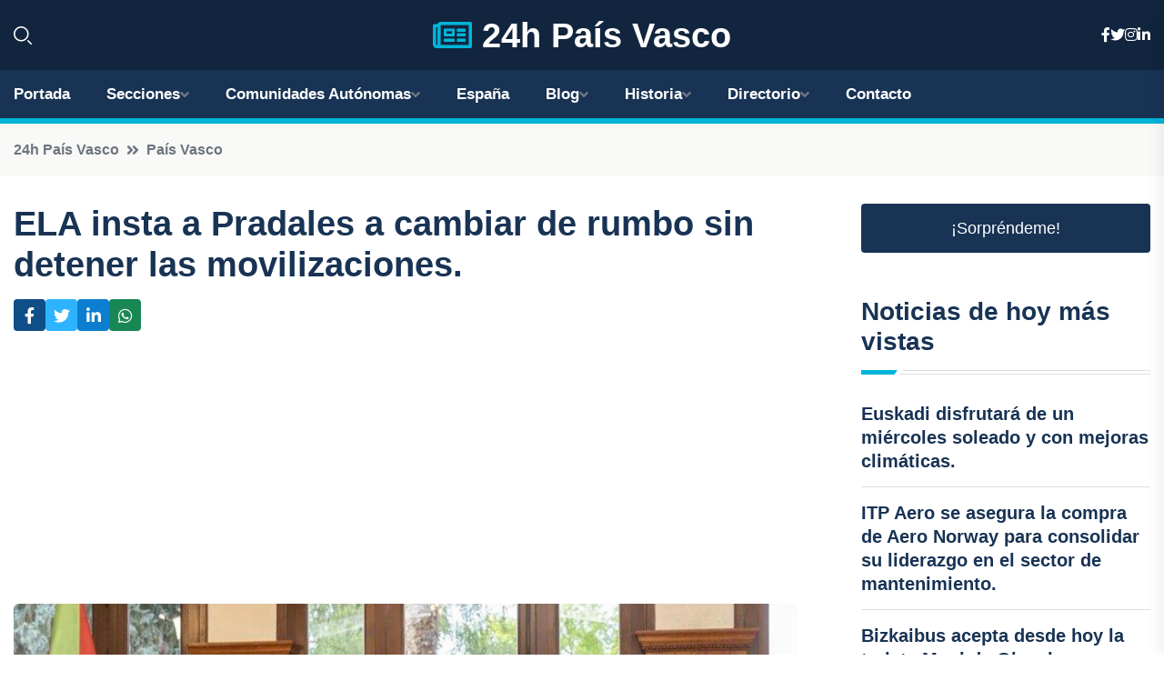

--- FILE ---
content_type: text/html; charset=UTF-8
request_url: https://24hpaisvasco.es/ela-insta-a-pradales-a-cambiar-de-rumbo-sin-detener-las-movilizaciones
body_size: 8112
content:


 <!DOCTYPE html>
<html lang="es">
<head>
	    <title>ELA insta a Pradales a cambiar de rumbo sin detener las movilizaciones.</title>
		<!--meta-->
		<meta charset="UTF-8">
		<meta name="viewport" content="width=device-width, initial-scale=1, maximum-scale=5">
		<base href="https://24hpaisvasco.es/">
		        <meta  name="description" content="El líder del sindicato ELA, Mitxel Lakuntza, ha presentado al Lehendakari Imanol Pradales un documento detallando medidas en 15 áreas para impulsar una...">
	<!--metas-->
								
<meta property="og:type" content="article">
<meta property="og:title" content="ELA insta a Pradales a cambiar de rumbo sin detener las movilizaciones.">
<meta property="og:description" content="El líder del sindicato ELA, Mitxel Lakuntza, ha presentado al Lehendakari Imanol Pradales un documento detallando medidas en 15 áreas para impulsar una...">
<meta property="og:url" content="https://24hpaisvasco.es/ela-insta-a-pradales-a-cambiar-de-rumbo-sin-detener-las-movilizaciones">
<meta property="og:site_name" content="24hpaisvasco.es">
<meta property="article:publisher" content="24hpaisvasco.es">
<meta property="article:author" content="24hpaisvasco.es">
<meta property="article:tag" content="Íñigo Urkullu">
<meta property="article:published_time" content="2024-07-19T13:50:36+02:00">
<meta property="article:modified_time" content="2024-07-19T13:50:36+02:00">
<meta property="og:updated_time" content="2024-07-19T13:50:36+02:00">
<meta property="og:image" content="https://24hpaisvasco.es/imagen-aHR0cHM6Ly9pbWcuZXVyb3BhcHJlc3MuZXMvZm90b3dlYi9mb3Rvbm90aWNpYV8yMDI0MDcxOTEyMzc0NF8xMjAwLmpwZw,,.jpg">
<meta property="og:image:secure_url" content="https://24hpaisvasco.es/imagen-aHR0cHM6Ly9pbWcuZXVyb3BhcHJlc3MuZXMvZm90b3dlYi9mb3Rvbm90aWNpYV8yMDI0MDcxOTEyMzc0NF8xMjAwLmpwZw,,.jpg">
<meta property="og:image:width" content="1200">
<meta property="og:image:height" content="800">
<meta name="twitter:card" content="summary_large_image">
<meta name="twitter:description" content="El líder del sindicato ELA, Mitxel Lakuntza, ha presentado al Lehendakari Imanol Pradales un documento detallando medidas en 15 áreas para impulsar una...">
<meta name="twitter:title" content="ELA insta a Pradales a cambiar de rumbo sin detener las movilizaciones.">
<meta name="twitter:site" content="24hpaisvasco.es">
<meta name="twitter:image" content="https://24hpaisvasco.es/imagen-aHR0cHM6Ly9pbWcuZXVyb3BhcHJlc3MuZXMvZm90b3dlYi9mb3Rvbm90aWNpYV8yMDI0MDcxOTEyMzc0NF8xMjAwLmpwZw,,.jpg">
<meta name="twitter:creator" content="24hpaisvasco.es">

		<!--style-->

	

	<!--favicon-->
<link rel="apple-touch-icon" sizes="57x57" href="logos/favicon24/apple-icon-57x57.png">
<link rel="apple-touch-icon" sizes="60x60" href="logos/favicon24/apple-icon-60x60.png">
<link rel="apple-touch-icon" sizes="72x72" href="logos/favicon24/apple-icon-72x72.png">
<link rel="apple-touch-icon" sizes="76x76" href="logos/favicon24/apple-icon-76x76.png">
<link rel="apple-touch-icon" sizes="114x114" href="logos/favicon24/apple-icon-114x114.png">
<link rel="apple-touch-icon" sizes="120x120" href="logos/favicon24/apple-icon-120x120.png">
<link rel="apple-touch-icon" sizes="144x144" href="logos/favicon24/apple-icon-144x144.png">
<link rel="apple-touch-icon" sizes="152x152" href="logos/favicon24/apple-icon-152x152.png">
<link rel="apple-touch-icon" sizes="180x180" href="logos/favicon24/apple-icon-180x180.png">
<link rel="icon" type="image/png" sizes="192x192"  href="logos/favicon24/android-icon-192x192.png">
<link rel="icon" type="image/png" sizes="32x32" href="logos/favicon24/favicon-32x32.png">
<link rel="icon" type="image/png" sizes="96x96" href="logos/favicon24/favicon-96x96.png">
<link rel="icon" type="image/png" sizes="16x16" href="logos/favicon24/favicon-16x16.png">
<link rel="manifest" href="logos/favicon24/manifest.json">
<meta name="msapplication-TileColor" content="#ffffff">
<meta name="msapplication-TileImage" content="logos/favicon24/ms-icon-144x144.png">
<meta name="theme-color" content="#ffffff">


<link rel="stylesheet" href="assets/css/bootstrap.min.css">

        <link rel="stylesheet" href="assets/css/fontawesome-all.min.css">
        <link rel="stylesheet" href="assets/css/flaticon.css">
		<link rel="stylesheet" href="assets/css/default.css">
        <link rel="stylesheet" href="assets/css/style.css">
        <link rel="stylesheet" href="assets/css/responsive.css">

		<style>
			:root { --tg-primary-color: #00B4D8}




svg {
  display: block;

  margin:-5px 0 -5px;
}



.adsbygoogle, .google-auto-placed{
  display: flex;
  justify-content: center;
  align-items: center;
  min-height: 380px;

}


@media(min-width: 500px) {
  .adsbygoogle, .google-auto-placed {
  display: flex;
  justify-content: center;
  align-items: center;
  min-height: 280px;

}
}

.adsbygoogle-noablate{
  min-height: 126px!important;
}

.column-order {
  --count: 2;
  column-count: var(--count);
  column-gap: 10%;
}

.column-order>div {
  width: 100%;
}

@media screen and (max-width: 992px) {
  .column-order {
    --count: 2;
  }
}

@media screen and (max-width: 576px) {
  .column-order {
    --count: 1;
  }
}


			</style>

<script async src="https://pagead2.googlesyndication.com/pagead/js/adsbygoogle.js?client=ca-pub-8178564232918506"
     crossorigin="anonymous"></script>
<link rel="canonical" href="https://24hpaisvasco.es/ela-insta-a-pradales-a-cambiar-de-rumbo-sin-detener-las-movilizaciones">

</head><script type="application/ld+json">
{
   "@context": "https://schema.org",
   "@type": "NewsArticle",
   "url": "https://24hpaisvasco.es/ela-insta-a-pradales-a-cambiar-de-rumbo-sin-detener-las-movilizaciones",
   "publisher":{
      "@type":"Organization",
      "name":"24h País Vasco"
    
   },
   "headline": "ELA insta a Pradales a cambiar de rumbo sin detener las movilizaciones.",
   "mainEntityOfPage": "https://24hpaisvasco.es/ela-insta-a-pradales-a-cambiar-de-rumbo-sin-detener-las-movilizaciones",
   "articleBody": "",
   "image":[
    ""
   ],
   "datePublished":"2024-07-19T13:50:36+02:00"
}
</script>

<script type="application/ld+json">{
    "@context": "https://schema.org/",
    "@type": "CreativeWorkSeries",
    "name": "ELA insta a Pradales a cambiar de rumbo sin detener las movilizaciones.",
    "aggregateRating": {
        "@type": "AggregateRating",
        "ratingValue": "5",
        "bestRating": "5",
        "ratingCount": ""
    }}
</script>

       
                      
<body>

<!-- preloader -->
<div id="preloader">
    <div class="loader-inner">
        <div id="loader">
            <h2 id="bg-loader">24h País Vasco<span>.</span></h2>
            <h2 id="fg-loader">24h País Vasco<span>.</span></h2>
        </div>
    </div>
</div>
<!-- preloader-end -->



<!-- Scroll-top -->
<button class="scroll-top scroll-to-target" data-target="html">
    <i class="fas fa-angle-up"></i>
</button>
<!-- Scroll-top-end-->

<!-- header-area -->
<header class="header-style-five">
    <div id="header-fixed-height"></div>
    <div class="header-logo-area-three">
        <div class="container">
            <div class="row align-items-center">
                <div class="col-lg-2">
                    <div class="hl-left-side-three">
                                           <div class="header-search">
                            <a href="https://24hpaisvasco.es/ela-insta-a-pradales-a-cambiar-de-rumbo-sin-detener-las-movilizaciones#" class="search-open-btn"><i class="flaticon-search"></i></a>
                        </div>
                                            </div>
                </div>




                <div class="col-lg-8">
                    <div class="logo text-center">
                        
                    <a href="https://24hpaisvasco.es"><i class="far fa-newspaper" style="color: var(--tg-primary-color);"></i>&nbsp;24h País Vasco</a>
                    </div>
                </div>
                <div class="col-lg-2">
                    <div class="header-top-social">
                        <ul class="list-wrap">
                            <li><a href="#"><i class="fab fa-facebook-f"></i></a></li>
                            <li><a href="#"><i class="fab fa-twitter"></i></a></li>
                            <li><a href="#"><i class="fab fa-instagram"></i></a></li>
                            <li><a href="#"><i class="fab fa-linkedin-in"></i></a></li>
                        </ul>
                    </div>
                </div>
            </div>
        </div>
    </div>
    <div id="sticky-header" class="menu-area menu-style-two menu-style-five">
        <div class="container">
            <div class="row">
                <div class="col-12">
                    <div class="menu-wrap">
                        <div class="row align-items-center">
                      
                                <div class="logo d-none">
                                    <a href="https://24hpaisvasco.es">24h País Vasco</a>
                                </div>
                                <div class="navbar-wrap main-menu d-none d-lg-flex">
                                    <ul class="navigation">
                               
                    
                                    <li><a href="https://24hpaisvasco.es">Portada</a></li>
          
              
       
              
                        <li class="menu-item-has-children"><a href="https://24hpaisvasco.es/ela-insta-a-pradales-a-cambiar-de-rumbo-sin-detener-las-movilizaciones#">Secciones</a>
                        <ul class="sub-menu">
                          <li><a href="alava">Álava</a></li>
    <li><a href="guipuzcoa">Guipúzcoa</a></li>
    <li><a href="vizcaya">Vizcaya</a></li>
                                 </ul>
                    
                </li>
         

                                        
                                            <li class="menu-item-has-children"><a href="https://24hpaisvasco.es/ela-insta-a-pradales-a-cambiar-de-rumbo-sin-detener-las-movilizaciones#">Comunidades Autónomas</a>
                        <ul class="sub-menu">
                             <li><a  href="https://24hespaña.es">España</a></li>
                 <li><a  href="https://24handalucia.es">Andalucía</a></li>
                 <li><a  href="https://24haragon.es">Aragón</a></li>
                 <li><a  href="https://24hasturias.es">Asturias</a></li>
                 <li><a  href="https://24hbaleares.es">Baleares</a></li>
                 <li><a  href="https://24hcanarias.es">Canarias</a></li>
                 <li><a  href="https://24hcantabria.es">Cantabria</a></li>
                 <li><a  href="https://24hcastillalamancha.es">Castilla La-Mancha</a></li>
                 <li><a  href="https://24hcastillayleon.es">Castilla y León</a></li>
                 <li><a  href="https://24hcataluna.es">Cataluña</a></li>
                 <li><a  href="https://24hextremadura.es">Extremadura</a></li>
                 <li><a  href="https://24hgalicia.es">Galicia</a></li>
                 <li><a  href="https://24hlarioja.es">La Rioja</a></li>
                 <li><a  href="https://24hmadrid.es">Madrid</a></li>
                 <li><a  href="https://24hmurcia.es">Murcia</a></li>
                 <li><a  href="https://24hnavarra.es">Navarra</a></li>
                 <li><a  href="https://24hpaisvasco.es">País Vasco</a></li>
                 <li><a  href="https://24hvalencia.es">Comunidad Valenciana</a></li>
                               </ul>
                    
                </li>
                
                                        <li><a href="https://24hespaña.es">España</a></li>
            
            <li class="menu-item-has-children"><a href="https://24hpaisvasco.es/blog">Blog</a>
            <ul class="sub-menu">
            
                            <li><a href="blog">Portada</a></li>

    <li><a href="blog/gastronomia">Gastronomía</a></li>
    
    <li><a href="blog/cultura">Cultura</a></li>
    
    <li><a href="blog/historia">Historia</a></li>
    
    <li><a href="blog/arte">Arte</a></li>
    
    <li><a href="blog/fiestas-y-tradiciones">Fiestas y tradiciones</a></li>
    
    <li><a href="blog/naturaleza-y-paisajes">Naturaleza y paisajes</a></li>
    
    <li><a href="blog/deportes-y-aventura">Deportes y aventura</a></li>
    
    <li><a href="blog/artesania-y-souvenirs">Artesanía y souvenirs</a></li>
    
    <li><a href="blog/transporte-y-movilidad">Transporte y movilidad</a></li>
    
    <li><a href="blog/vida-nocturna-y-entretenimiento">Vida nocturna y entretenimiento</a></li>
                        
                </ul>
                        </li>

                        <li class="menu-item-has-children"><a href="https://24hpaisvasco.es/historia">Historia</a>
            <ul class="sub-menu">
                        
    <li><a href="historia/prehistoria">Prehistoria</a></li>
    
    <li><a href="historia/edad-antigua">Edad Antigua</a></li>
    
    <li><a href="historia/edad-media">Edad Media</a></li>
    
    <li><a href="historia/edad-moderna">Edad Moderna</a></li>
    
    <li><a href="historia/edad-contemporanea">Edad Contemporánea</a></li>
    
    <li><a href="historia/autonomia-vasca">autonomía vasca</a></li>
    
    <li><a href="historia/conflicto-politico-y-social">conflicto político y social</a></li>
    
    <li><a href="historia/lucha-por-la-independencia">lucha por la independencia</a></li>
    
    <li><a href="historia/desarrollo-cultural-y-economico">desarrollo cultural y económico</a></li>
    
    <li><a href="historia/actualidad">actualidad.</a></li>
    </ul></li>


<li class="menu-item-has-children"><a href="https://24hpaisvasco.es/ela-insta-a-pradales-a-cambiar-de-rumbo-sin-detener-las-movilizaciones#">Directorio</a>
                        <ul class="sub-menu">
                          <li><a href="https://24hpaisvasco.es/directorio/alava">Empresas de Álava</a></li>
    <li><a href="https://24hpaisvasco.es/directorio/guipuzcoa">Empresas de Guipúzcoa</a></li>
    <li><a href="https://24hpaisvasco.es/directorio/vizcaya">Empresas de Vizcaya</a></li>
          
                       </ul>
                    
                </li>



                                        <li><a href="https://24hpaisvasco.es/contacto">Contacto</a></li>
                                    </ul>
                                </div>
                    
                        </div>
                        <div class="mobile-nav-toggler"><i class="fas fa-bars"></i></div>
                    </div>

                    <!-- Mobile Menu  -->
                    <div class="mobile-menu" style="height: 100% !important;">
                        <nav class="menu-box">
                            <div class="close-btn"><i class="fas fa-times"></i></div>
                            <div class="nav-logo">
                               
                            </div>
                            <div class="nav-logo d-none">
                       
                            </div>
                            <div class="mobile-search">
                                <form action="#">
                                    <input type="text" placeholder="Search here...">
                                    <button><i class="flaticon-search"></i></button>
                                </form>
                            </div>
                            <div class="menu-outer">
                                <!--Here Menu Will Come Automatically Via Javascript / Same Menu as in Header-->
                            </div>
                            <div class="social-links">
                                <ul class="clearfix list-wrap">
                                    <li><a href="#"><i class="fab fa-facebook-f"></i></a></li>
                                    <li><a href="#"><i class="fab fa-twitter"></i></a></li>
                                    <li><a href="#"><i class="fab fa-instagram"></i></a></li>
                                    <li><a href="#"><i class="fab fa-linkedin-in"></i></a></li>
                                    <li><a href="#"><i class="fab fa-youtube"></i></a></li>
                                </ul>
                            </div>
                        </nav>
                    </div>
                    <div class="menu-backdrop"></div>
                    <!-- End Mobile Menu -->
                   
                </div>
            </div>
        </div>

    </div>
   
    <!-- header-search -->
    <div class="search__popup">
        <div class="container">
            <div class="row">
                <div class="col-12">
                    <div class="search__wrapper">
                        <div class="search__close">
                            <button type="button" class="search-close-btn">
                                <svg width="18" height="18" viewBox="0 0 18 18" fill="none" xmlns="http://www.w3.org/2000/svg">
                                    <path d="M17 1L1 17" stroke="currentColor" stroke-width="1.5" stroke-linecap="round" stroke-linejoin="round"></path>
                                    <path d="M1 1L17 17" stroke="currentColor" stroke-width="1.5" stroke-linecap="round" stroke-linejoin="round"></path>
                                </svg>
                            </button>
                        </div>
                        <div class="search__form">
                            <form method="get" action="search.php">
                                <div class="search__input">
                                    <input class="search-input-field" type="text" name="q" value="" placeholder="Realiza tu búsqueda...">
                                    <input type="hidden" id="lang" name="lang" value="es">
                                    <span class="search-focus-border"></span>
                                    <button>
                                        <svg width="20" height="20" viewBox="0 0 20 20" fill="none" xmlns="http://www.w3.org/2000/svg">
                                            <path d="M9.55 18.1C14.272 18.1 18.1 14.272 18.1 9.55C18.1 4.82797 14.272 1 9.55 1C4.82797 1 1 4.82797 1 9.55C1 14.272 4.82797 18.1 9.55 18.1Z" stroke="currentColor" stroke-width="1.5" stroke-linecap="round" stroke-linejoin="round"></path>
                                            <path d="M19.0002 19.0002L17.2002 17.2002" stroke="currentColor" stroke-width="1.5" stroke-linecap="round" stroke-linejoin="round"></path>
                                        </svg>
                                    </button>
                                </div>
                            </form>
                        </div>
                    </div>
                </div>
            </div>
        </div>
    </div>
    <div class="search-popup-overlay"></div>
    <!-- header-search-end -->

  
</header>
<!-- header-area-end -->


      <main class="fix">
    <div class="breadcrumb-area">
                <div class="container">
                    <div class="row">
                        <div class="col-lg-12">
                            <div class="breadcrumb-content">
                                <nav aria-label="breadcrumb">
                                    <ol class="breadcrumb">
                                        <li class="breadcrumb-item"><a href="./">24h País Vasco</a></li>
                                        <li class="breadcrumb-item" aria-current="page"><a href="pais-vasco">País Vasco</a></li>
                                    </ol>
                                </nav>
                            </div>
                        </div>
                    </div>
                </div>
            </div>
      
            <section class="blog-details-area pt-30 pb-60">
                <div class="container">
                    <div class="author-inner-wrap">
                        <div class="row justify-content-center">
                            <div class="col-70">
                                <div class="blog-details-wrap">
                                    <div class="blog-details-content">
                                        <div class="blog-details-content-top">
                                            <h1 class="title">ELA insta a Pradales a cambiar de rumbo sin detener las movilizaciones.</h1>
                                            <div class="bd-content-inner">
                                            



   





                                                <div class="blog-details-social">
                                                    <ul class="list-wrap">
                                                        <li>    <a aria-label="Compartir en Facebook" href="https://www.facebook.com/sharer.php?u=https://24hpaisvasco.es/ela-insta-a-pradales-a-cambiar-de-rumbo-sin-detener-las-movilizaciones">
<i class="fab fa-facebook-f"></i></a></li>
                                                        <li>    <a aria-label="Compartir en Twitter" href="https://twitter.com/share?text=ELA insta a Pradales a cambiar de rumbo sin detener las movilizaciones.&url=https://24hpaisvasco.es/ela-insta-a-pradales-a-cambiar-de-rumbo-sin-detener-las-movilizaciones&hashtags=ÍñigoUrkullu">
<i class="fab fa-twitter"></i></a></li>
                                                        <li>    <a aria-label="Compartir en LinkedIn" href="https://www.linkedin.com/shareArticle?mini=true&url=https://24hpaisvasco.es/ela-insta-a-pradales-a-cambiar-de-rumbo-sin-detener-las-movilizaciones&title=ELA insta a Pradales a cambiar de rumbo sin detener las movilizaciones.&source=24h País Vasco">
<i class="fab fa-linkedin-in"></i></a></li>
                                                        <li>    <a aria-label="Compartir en Whatsapp" href="whatsapp://send?&text=ELA insta a Pradales a cambiar de rumbo sin detener las movilizaciones. https://24hpaisvasco.es/ela-insta-a-pradales-a-cambiar-de-rumbo-sin-detener-las-movilizaciones" data-action="share/whatsapp/share">
<i class="fab fa-whatsapp"></i></a></li>
                                                      
                                                    </ul>
                                                </div>
                                            </div>
                                        </div>

                                        <!-- horizontal adaptable -->
<ins class="adsbygoogle"
     style="display:block"
     data-ad-client="ca-pub-8178564232918506"
     data-ad-slot="5316597285"
     data-ad-format="inline"
     data-full-width-responsive="false"></ins>
<script>
     (adsbygoogle = window.adsbygoogle || []).push({});
</script>
                                         
                                            
                                            <div class="blog-details-thumb">
                                            <img src="https://24hpaisvasco.es/imagen-aHR0cHM6Ly9pbWcuZXVyb3BhcHJlc3MuZXMvZm90b3dlYi9mb3Rvbm90aWNpYV8yMDI0MDcxOTEyMzc0NF84MDAuanBn.webp" width="800" height="533" alt="ELA insta a Pradales a cambiar de rumbo sin detener las movilizaciones.">
                                        </div>

                                         
                
            <p>El líder del sindicato ELA, Mitxel Lakuntza, ha presentado al Lehendakari Imanol Pradales un documento detallando medidas en 15 áreas para impulsar una política fiscal diferente, con más inversión y un nuevo marco jurídico-político.</p>
<p>En Vitoria, el dirigente sindical expresó su preocupación por las decisiones iniciales del gobierno que, según él, no contemplan cambios estructurales. Sin embargo, se mostró dispuesto a explorar acuerdos, aunque dejó claro que seguirán apostando por la movilización.</p>
<p>Lakuntza destacó que esta reunión marca un nuevo inicio en las relaciones entre ELA y el gobierno vasco, y entregó al Lehendakari un plan con medidas específicas para evaluar la voluntad de cambio del ejecutivo.</p>
<p>El sindicato enfatizó la importancia de aumentar significativamente los presupuestos para abordar los problemas en servicios públicos como Osakidetza, señalando la necesidad de una transformación social y política en Euskadi.</p>
<p>ELA también hizo hincapié en la necesidad de una política fiscal que genere ingresos para mejorar servicios públicos, así como en la creación de un Marco Vasco de Relaciones Laborales y Protección Social y un nuevo marco jurídico-político.</p>
<p>En cuanto a la conflictividad laboral, el sindicato señaló la importancia del diálogo y la necesidad de que la patronal acepte mejoras básicas, como el fin de la brecha salarial, para reducir los conflictos.</p>
<p>Lakuntza subrayó la disposición de ELA para llegar a acuerdos, pero enfatizó que dependerá de los contenidos. Asimismo, reiteró que seguirán organizando a la clase trabajadora y movilizándose para abordar los problemas actuales.</p>
<p>En cuanto a la participación en órganos de diálogo social y sociolaborales, ELA expresó su desacuerdo con la falta de medidas concretas que beneficien a la clase trabajadora, destacando la importancia de la transparencia y la representatividad democrática en estos espacios.</p>
<p>Por último, el sindicato criticó la decisión de EH Bildu de excluir el tema de Osakidetza del debate presupuestario, argumentando que resolver los problemas de la sanidad pública requiere una inversión adecuada y no solo cuestiones de planificación.</p>
                                       <div class="blog-details-bottom">
                                            <div class="row align-items-center">
                                                   
                                                    <div class="post-tags">
                                                        <h5 class="title">Tags:</h5>
                                                        <ul class="list-wrap">
                                                                               <li> <a href="tag/Íñigo-Urkullu">Íñigo Urkullu</a></li>
                   
                                   
                   
                   
                                   
                                                              </ul>
                                       
                   </div>
                                      <div class="blog-details-bottom">
                   <div class="post-tags">
                                                        <h5 class="title">Categoría:</h5>
                                                        <ul class="list-wrap">
                                                
                   
                   <li><a  href="pais-vasco">País Vasco</a></li>

                   </ul>
                                       
               

                  
                                                        
                                                       
                                                    </div>
                                                </div>
                                                
                                            </div>
                                        </div>
                                    </div>
                                    </div>
                            </div>
                            <div class="col-30">
                                <div class="sidebar-wrap">
                                    <div class="sidebar-widget sidebar-widget-two">
                                    
<a class="btn btn-lg  d-block mb-5" role="button" href="rand.php" style="text-align: center;">¡Sorpréndeme!</a>

<div class="widget-title mb-30"><h6 class="title">Noticias de hoy más vistas</h6>
    <div class="section-title-line"></div>
</div>
                                        <div class="hot-post-wrap">


                                        


	        <div class="stories-post">

		
<div class="hot-post-item">
                                                <div class="hot-post-content">
    <h4 class="post-title"><a href="euskadi-disfrutara-de-un-miercoles-soleado-y-con-mejoras-climaticas">Euskadi disfrutará de un miércoles soleado y con mejoras climáticas.</a></h4>
                                                </div>
                                            </div>
  
        </div>
       


							

		        <div class="stories-post">

		
<div class="hot-post-item">
                                                <div class="hot-post-content">
    <h4 class="post-title"><a href="itp-aero-se-asegura-la-compra-de-aero-norway-para-consolidar-su-liderazgo-en-el-sector-de-mantenimiento">ITP Aero se asegura la compra de Aero Norway para consolidar su liderazgo en el sector de mantenimiento.</a></h4>
                                                </div>
                                            </div>
  
        </div>
       


							

		        <div class="stories-post">

		
<div class="hot-post-item">
                                                <div class="hot-post-content">
    <h4 class="post-title"><a href="bizkaibus-acepta-desde-hoy-la-tarjeta-mugi-de-gipuzkoa-como-forma-de-pago">Bizkaibus acepta desde hoy la tarjeta Mugi de Gipuzkoa como forma de pago.</a></h4>
                                                </div>
                                            </div>
  
        </div>
       


							

		        <div class="stories-post">

		
<div class="hot-post-item">
                                                <div class="hot-post-content">
    <h4 class="post-title"><a href="sindicalistas-de-ela-lab-steilas-esk-hiru-y-etxalde-llaman-a-huelga-general-en-euskadi-y-navarra-el-17-de-marzo-por-un-salario-minimo-autonomico">Sindicalistas de ELA, LAB, Steilas, ESK, Hiru y Etxalde llaman a huelga general en Euskadi y Navarra el 17 de marzo por un salario mínimo autonómico.</a></h4>
                                                </div>
                                            </div>
  
        </div>
       


							

		        <div class="stories-post">

		
<div class="hot-post-item">
                                                <div class="hot-post-content">
    <h4 class="post-title"><a href="otegi-plantea-que-el-verdadero-interrogante-no-es-la-resistencia-de-sanchez-sino-su-objetivo-y-augura-que-extendera-su-mandato-todo-lo-posible">Otegi plantea que el verdadero interrogante no es la resistencia de Sánchez, sino su objetivo, y augura que extenderá su mandato todo lo posible.</a></h4>
                                                </div>
                                            </div>
  
        </div>
       


							

		        <div class="stories-post">

		
<div class="hot-post-item">
                                                <div class="hot-post-content">
    <h4 class="post-title"><a href="torres-apoya-la-huelga-general-pero-considera-que-no-es-el-camino-ideal-para-alcanzar-el-salario-minimo-en-euskadi">Torres apoya la huelga general, pero considera que no es el camino ideal para alcanzar el salario mínimo en Euskadi.</a></h4>
                                                </div>
                                            </div>
  
        </div>
       


							

		        <div class="stories-post">

		
<div class="hot-post-item">
                                                <div class="hot-post-content">
    <h4 class="post-title"><a href="pintadas-en-la-comisaria-de-ondarroa-una-diana-como-simbolo-de-protesta">Pintadas en la comisaría de Ondarroa: una diana como símbolo de protesta.</a></h4>
                                                </div>
                                            </div>
  
        </div>
       


							

		        <div class="stories-post">

		
<div class="hot-post-item">
                                                <div class="hot-post-content">
    <h4 class="post-title"><a href="bilbao-y-eve-inyectan-1067-millones-a-bioartigas-para-potenciar-su-crecimiento">Bilbao y EVE inyectan 10,67 millones a BioArtigas para potenciar su crecimiento.</a></h4>
                                                </div>
                                            </div>
  
        </div>
       


							

				
         
   
		
         
 
<!-- vertical adaptable -->
<ins class="adsbygoogle"
     style="display:block"
     data-ad-client="ca-pub-8178564232918506"
     data-ad-slot="5320019560"
     data-ad-format="inline"
     data-full-width-responsive="false"></ins>
<script>
     (adsbygoogle = window.adsbygoogle || []).push({});
</script>     
  
            
 </div>
                                    </div>
                                    
                                    <div class="sidebar-widget sidebar-widget-two">
                                        <div class="sidebar-newsletter">
                                            <div class="icon"><i class="flaticon-envelope"></i></div>
                                            <h4 class="title">Newsletter</h4>
                                            <p>Entérate de las últimas noticias cómodamente desde tu mail.</p>
                                            <div class="sidebar-newsletter-form-two">
                                                <form method="post" action="newsletter">
                                                    <div class="form-grp">
                                                        <input type="text" id="nombre" name="nombre" placeholder="Escribe tu Nombre" required>
                                                        <input type="email" id="email" name="email" placeholder="Escribe tu e-mail" class="mt-2" required>
                                                        <button type="submit" class="btn">Suscríbete</button>
                                                    </div>
                                                    <div class="form-check">
                                                        <input type="checkbox" class="form-check-input" id="checkbox" required>
                                                        <label for="checkbox">Estoy de acuerdo con los términos y condiciones</label>
                                      
                                                        <input type="text" class="form-control" id="foo" name="foo" style="display: none;">

                                                    </div>
                                                </form>
                                            </div>
                                        </div>
                                    </div>    

                                                  
                                </div>
                            </div>
                        </div>
                    </div>
                </div>
            </section>    


     

     
   
    
        </div>  </div>  </div>
      
        
        

                    <!-- newsletter-area -->
            <section class="newsletter-area-three">
                <div class="container">
                    <div class="row">
                        <div class="col-lg-12">
                            <div class="newsletter-wrap-three">
                                <div class="newsletter-content">
                                    <h2 class="title">Suscríbete a nuestro Newsletter</h2>
                                </div>
                                <div class="newsletter-form">
                                <form method="post" action="./newsletter">
                                        <div class="form-grp">
                                        <input type="text" name="nombre" placeholder="Nombre" required>
                                        </div>
                                        <div class="form-grp">
                                        <input type="email" name="email" placeholder="E-mail"  required>
                                        </div>
                                        <input type="text" class="form-control" name="foo" style="display: none;">
                                        <button type="submit" class="btn">Enviar</button>
                                    </form>
                                </div>
                                <div class="newsletter-social">
                                    <h4 class="title">Síguenos:</h4>
                                    <ul class="list-wrap">
                                        <li><a href="#"><i class="fab fa-facebook-f"></i></a></li>
                                        <li><a href="#"><i class="fab fa-twitter"></i></a></li>
                                        <li><a href="#"><i class="fab fa-instagram"></i></a></li>
                                        <li><a href="#"><i class="fab fa-linkedin-in"></i></a></li>
                                    </ul>
                                </div>
                            </div>
                        </div>
                    </div>
                </div>
            </section>
            <!-- newsletter-area-end -->

        </main>
        <!-- main-area-end -->


        <!-- footer-area -->
        <footer>
            <div class="footer-area">
                <div class="footer-top">
                    <div class="container">
                        <div class="row">
                            <div class="col-lg-6 col-md-7">
                                <div class="footer-widget">
                                <h4 class="fw-title">24h País Vasco</h4>
                                    <div class="footer-content">
                                    </div>
                                </div>
                            </div>
      
                            <div class="col-lg-6 col-md-4 col-sm-6">
                                <div class="footer-widget">
                                    <h4 class="fw-title">Legal</h4>
                                    <div class="footer-link-wrap">
                                        <ul class="list-wrap">
                                        <li><a href="aviso-legal.html">Aviso Legal</a></li>
        <li><a href="politica-de-cookies.html">Política de Cookies</a></li>
        <li><a href="politica-de-privacidad.html">Política de Privacidad</a></li>
        <li><a href="contacto">Contacto</a></li>
                                        </ul>
                                    </div>
                                </div>
                            </div>
                         
                        </div>
                    </div>
                </div>
                <div class="footer-bottom">
                    <div class="container">
                        <div class="row">
                            <div class="col-md-9">
                                <div class="footer-bottom-menu">
                                    <ul class="list-wrap">

                

        <li><a rel="nofollow noopener noreferrer" href="privacy" target="_blank">Privacy policy</a> </li>  
        <li><a href="https://agentetutor.ai/" target="_blank">Agente tutor</a> </li>  

                                   
                                    </ul>
                                </div>
                            </div>
                            <div class="col-md-3">
                                <div class="copyright-text">
                                    <p>Copyright &copy; 2025 24h País Vasco</p>
                                </div>
                            </div>
                        </div>
                    </div>
                </div>
            </div>
        </footer>


   
    




    <script src="assets/js/vendor/jquery-3.6.0.min.js"></script>
        <script src="assets/js/bootstrap.min.js"></script>





        <script src="assets/js/main.js"></script>






  <script defer src="https://static.cloudflareinsights.com/beacon.min.js/vcd15cbe7772f49c399c6a5babf22c1241717689176015" integrity="sha512-ZpsOmlRQV6y907TI0dKBHq9Md29nnaEIPlkf84rnaERnq6zvWvPUqr2ft8M1aS28oN72PdrCzSjY4U6VaAw1EQ==" data-cf-beacon='{"version":"2024.11.0","token":"a2149af851e143db963a8be694f76877","r":1,"server_timing":{"name":{"cfCacheStatus":true,"cfEdge":true,"cfExtPri":true,"cfL4":true,"cfOrigin":true,"cfSpeedBrain":true},"location_startswith":null}}' crossorigin="anonymous"></script>
</body>




</html>

--- FILE ---
content_type: text/html; charset=utf-8
request_url: https://www.google.com/recaptcha/api2/aframe
body_size: 265
content:
<!DOCTYPE HTML><html><head><meta http-equiv="content-type" content="text/html; charset=UTF-8"></head><body><script nonce="PL-lSuvV7Cxo_Pr3PtHrdQ">/** Anti-fraud and anti-abuse applications only. See google.com/recaptcha */ try{var clients={'sodar':'https://pagead2.googlesyndication.com/pagead/sodar?'};window.addEventListener("message",function(a){try{if(a.source===window.parent){var b=JSON.parse(a.data);var c=clients[b['id']];if(c){var d=document.createElement('img');d.src=c+b['params']+'&rc='+(localStorage.getItem("rc::a")?sessionStorage.getItem("rc::b"):"");window.document.body.appendChild(d);sessionStorage.setItem("rc::e",parseInt(sessionStorage.getItem("rc::e")||0)+1);localStorage.setItem("rc::h",'1768663828011');}}}catch(b){}});window.parent.postMessage("_grecaptcha_ready", "*");}catch(b){}</script></body></html>